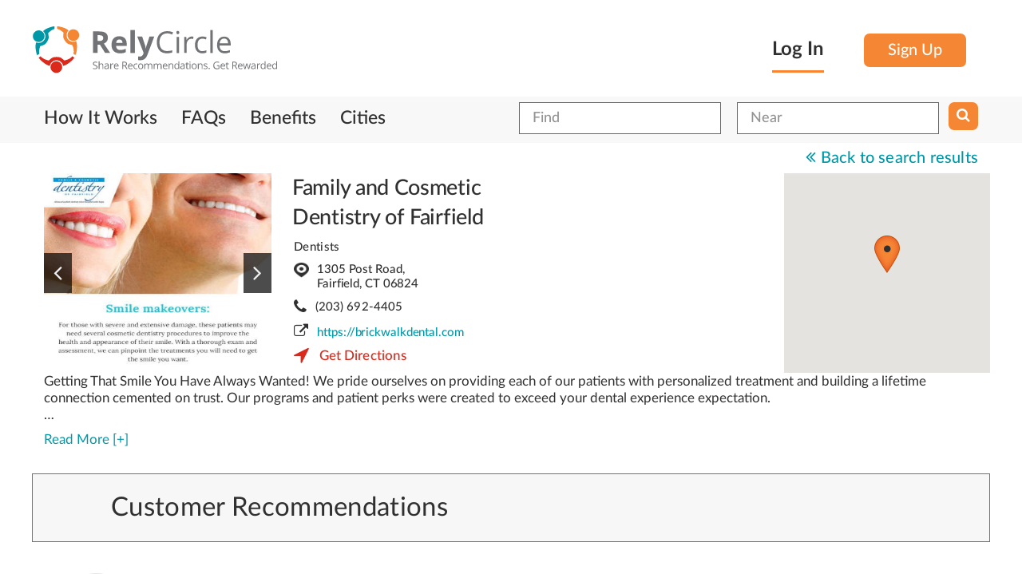

--- FILE ---
content_type: text/html
request_url: https://relycircle.com/business-detail/Health-Medical-in-Fairfield-CT/Family-and-Cosmetic-Dentistry?srcUrl=%2Fbusinesses%2FEducation-in-McHenry-Illinois%2F%257B%257Burl%257D%257D
body_size: 10581
content:

<!DOCTYPE html>
<html class="no-js" prefix="og: http://ogp.me/ns# fb: http://ogp.me/ns/fb# business: http://ogp.me/ns/business#" lang="en" xmlns:fb="http://www.facebook.com/2008/fbml">
<head >
	    <meta charset="utf-8">
    <meta http-equiv="X-UA-Compatible" content="IE=edge">
    <meta name="viewport" content="width=device-width, initial-scale=1">
  
    <meta name="author" content="">
    <script>
      var URL,SITE_URL = 'https://relycircle.com/';
    </script>
    <meta http-equiv="Content-Type" content="text/html; charset=utf-8" />        <title>
            RelyCircle :: Family and Cosmetic Dentistry    </title>
<link rel="shortcut icon" href="/favicon.ico?289349832" />
<script type="text/javascript">

window.AppJsScript = [];
window.AppJsScript.push(function(){
  App.imageSliderOnItemClick($('#owl-carousel .item-image'),[{"image":"https:\/\/res.cloudinary.com\/relycircle\/image\/upload\/t_rely_full_gallery\/appuploads\/listing_assets\/5877eeb3adc6b.png","thumb":"https:\/\/res.cloudinary.com\/relycircle\/image\/upload\/t_rely_general_square_image_400\/appuploads\/listing_assets\/5877eeb3adc6b.png"},{"image":"https:\/\/res.cloudinary.com\/relycircle\/image\/upload\/t_rely_full_gallery\/appuploads\/listing_assets\/5877eeb3ae18c.jpg","thumb":"https:\/\/res.cloudinary.com\/relycircle\/image\/upload\/t_rely_general_square_image_400\/appuploads\/listing_assets\/5877eeb3ae18c.jpg"},{"image":"https:\/\/res.cloudinary.com\/relycircle\/image\/upload\/t_rely_full_gallery\/appuploads\/listing_assets\/5877eeb3ae548.jpg","thumb":"https:\/\/res.cloudinary.com\/relycircle\/image\/upload\/t_rely_general_square_image_400\/appuploads\/listing_assets\/5877eeb3ae548.jpg"},{"image":"https:\/\/res.cloudinary.com\/relycircle\/image\/upload\/t_rely_full_gallery\/appuploads\/listing_assets\/5877eeb3ae93f.jpg","thumb":"https:\/\/res.cloudinary.com\/relycircle\/image\/upload\/t_rely_general_square_image_400\/appuploads\/listing_assets\/5877eeb3ae93f.jpg"},{"image":"https:\/\/res.cloudinary.com\/relycircle\/image\/upload\/t_rely_full_gallery\/appuploads\/listing_assets\/5877eeb3aece4.jpg","thumb":"https:\/\/res.cloudinary.com\/relycircle\/image\/upload\/t_rely_general_square_image_400\/appuploads\/listing_assets\/5877eeb3aece4.jpg"},{"image":"https:\/\/res.cloudinary.com\/relycircle\/image\/upload\/t_rely_full_gallery\/appuploads\/listing_assets\/5877eeb3af089.jpg","thumb":"https:\/\/res.cloudinary.com\/relycircle\/image\/upload\/t_rely_general_square_image_400\/appuploads\/listing_assets\/5877eeb3af089.jpg"},{"image":"https:\/\/res.cloudinary.com\/relycircle\/image\/upload\/t_rely_full_gallery\/appuploads\/listing_assets\/5877eeb3af441.jpg","thumb":"https:\/\/res.cloudinary.com\/relycircle\/image\/upload\/t_rely_general_square_image_400\/appuploads\/listing_assets\/5877eeb3af441.jpg"},{"image":"https:\/\/res.cloudinary.com\/relycircle\/image\/upload\/t_rely_full_gallery\/appuploads\/listing_assets\/5877eeb3af80b.jpg","thumb":"https:\/\/res.cloudinary.com\/relycircle\/image\/upload\/t_rely_general_square_image_400\/appuploads\/listing_assets\/5877eeb3af80b.jpg"},{"image":"https:\/\/res.cloudinary.com\/relycircle\/image\/upload\/t_rely_full_gallery\/appuploads\/listing_assets\/5877eeb3afbb6.jpg","thumb":"https:\/\/res.cloudinary.com\/relycircle\/image\/upload\/t_rely_general_square_image_400\/appuploads\/listing_assets\/5877eeb3afbb6.jpg"},{"image":"https:\/\/res.cloudinary.com\/relycircle\/image\/upload\/t_rely_full_gallery\/appuploads\/listing_assets\/5b5762fcca27c.jpg","thumb":"https:\/\/res.cloudinary.com\/relycircle\/image\/upload\/t_rely_general_square_image_400\/appuploads\/listing_assets\/5b5762fcca27c.jpg"}],"\n<div class=\"row img-popup-header\">\n    <div class=\"clearfix\">\n        <div class=\"col-sm-9\">\n                    <span class=\"upload-label city-label\">Uploaded for <a  title=\"\">Family and Cosmetic Dentistry of Fairfield<\/a><\/span>\n        <\/div>\n<\/div>")});
</script>
    <meta name="keywords" content="Dentists recommendations,Dentists recommendations,Health &amp; Medical recommendations in Fairfield,Family and Cosmetic Dentistry of Fairfield,Family and Cosmetic Dentistry of Fairfield in Fairfield, CT,coupons for Health &amp; Medical,coupons for Dentists,offers for Health &amp; Medical,offers for Dentists"/><meta name="description" content="Get recommendations of Health &amp; Medical and Dentists in Fairfield, CT. Get offers and coupons for Health &amp; Medical and Dentists in Fairfield and CT."/><link rel="stylesheet" type="text/css" href="/css/main.css" /><link rel="stylesheet" type="text/css" href="/css/bootstrap.css" /><link rel="stylesheet" type="text/css" href="/css/bootstrap-theme.css" /><link rel="stylesheet" type="text/css" href="/css/typehead.css" /><link rel="stylesheet" type="text/css" href="/css/common.css" /><link rel="stylesheet" type="text/css" href="/css/owl.carousel.css" /><link rel="stylesheet" type="text/css" href="/css/owl.transitions.css" /><link rel="stylesheet" type="text/css" href="/themed/dutch/css/bootstrap_overwrite.css" /><link rel="stylesheet" type="text/css" href="/css/select2.css" /><link rel="stylesheet" type="text/css" href="/css/smart-app-banner.css" /><link rel="stylesheet" type="text/css" href="/css/select2-bootstrap.css" /><link rel="stylesheet" type="text/css" href="/css/jquery-ui/base/jquery-ui.css" /><link rel="stylesheet" type="text/css" href="/css/jquery-ui/bootstrap/jquery-ui-1.9.2.custom.css" /><link rel="stylesheet" type="text/css" href="/themed/default/css/modern-business.css" /><link rel="stylesheet" type="text/css" href="/themed/default/css/style.css" /><link rel="stylesheet" type="text/css" href="/themed/dutch/css/app.less.css" /><link rel="stylesheet" type="text/css" href="/themed/dutch/css/style.css" /><link rel="stylesheet" type="text/css" href="/themed/dutch/font-awesome/css/font-awesome.min.css" /><script type="text/javascript" src="/js/jquery-1.9.min.js"></script><script defer src='/js/all.merged.min.js?bust=1.15'></script><script type="text/javascript" src="/js/jssor/jssor.slider.min.js"></script>
	<script type="text/javascript" src="/mod_listings/js/geomap.js"></script>
	<script type="text/javascript"
      src="https://maps.googleapis.com/maps/api/js?key=AIzaSyACS5c-rK8u6FNJY9dub_e7S8ovd2fc0WQ">
    </script>
	<meta property='fb:app_id' content="1705944133006726" /><meta property='og:type' content="business.business" /><meta property='og:url' content="https://relycircle.com/business-detail/Health-Medical-in-Fairfield-CT/Family-and-Cosmetic-Dentistry" /><meta property='og:description' content="Getting That Smile You Have Always Wanted! We prid..." /><meta property='og:title' content="Family and Cosmetic Dentistry of Fairfield - Fairfield, CT" /><meta property='og:image' content="https://res.cloudinary.com/relycircle/image/upload/t_rely_full_gallery/appuploads/listing_assets/5877eeb3adc6b.png" /><meta property='business:contact_data:street_address' content="1305 Post Road, " /><meta property='business:contact_data:locality' content="1305 Post Road, " /><meta property='business:contact_data:postal_code' content="06824" /><meta property='business:contact_data:country_name' content="USA" /><meta property='place:location:latitude' content="41.19482" /><meta property='place:location:longitude' content="-73.28833" /><meta property='twitter:card' content="summary" /><meta property='twitter:site' content="@relycircle" /><meta property='twitter:title' content="Family and Cosmetic Dentistry of Fairfield - Fairfield, CT" /><meta property='twitter:description' content="Getting That Smile You Have Always Wanted! We pride ourselves on providing each of our patients with personalized treatment and building a lifetime connection cemented on trust. Our programs and patient perks were created to exceed your dental experience expectation.

Dr. Mariana Conant offers her experience, skill and a friendly approach to dentistry in order to improve the smiles of her patients. Her goals are to make sure each patient receives the highest quality treatment possible. The dental team knows that your comfort is always our first concern. Dr. Conant\'s dental expertise and artistic eye can help you achieve the smile you&rsquo;ve always wanted.

Cosmetic dentistry is an art form and our office is where talent, skill and compassion are applied with salient results. The office specializes in porcelain veneers, whitening, invisible braces, and dental crowns and implants. Technology changes quickly and Dr. Mariana Conant, stays abreast of cutting-edge techniques to enhance the safety and comfort of her patients. She and her staff are consultative as well, taking the time to explain procedures and answer questions before any work is done. They are committed to solutions through dental artistry.

The office has many programs to make dentistry more affordable. From Dentiflex, their dental savings plan, to Compassionate Finance. Call today to find out how they can help you and your family." /><meta property='twitter:image' content="https://res.cloudinary.com/relycircle/image/upload/t_rely_full_gallery/appuploads/listing_assets/5877eeb3adc6b.png" />
	<link rel="canonical" href="https://relycircle.com/business-detail/Health-Medical-in-Fairfield-CT/Family-and-Cosmetic-Dentistry"/>


  <link rel="stylesheet" href="/themed/dutch/css/print.css" media="print">


<!--[if IE 7]>
  <link rel="stylesheet" href="/css/font-awesome-ie7.min.css">
  <![endif]-->
<!--[if IE]>
  <link rel="stylesheet" href="/css/jquery-ui/bootstrap/jquery.ui.1.9.2.ie.css">
  <![endif]-->

  <!-- HTML5 Shim and Respond.js IE8 support of HTML5 elements and media queries -->
  <!-- WARNING: Respond.js doesn't work if you view the page via file:// -->
    <!--[if lt IE 9]>
        <script src="https://oss.maxcdn.com/libs/html5shiv/3.7.0/html5shiv.js"></script>
        <script src="https://oss.maxcdn.com/libs/respond.js/1.4.2/respond.min.js"></script>
        <![endif]-->

        <script>
         function setSelectedLanguage(caller)
         {
          var setLanguageUrl = "https://relycircle.com/languages/setSelectedLanguage";
          setLanguageUrl += '/'+$(caller).val();
          window.location = setLanguageUrl;
        }
        AppJsScript.push(function(){
          $(document).delegate('*[data-toggle="lightbox"]', 'click', function(event) {
           event.preventDefault();
           return $(this).ekkoLightbox();
         });
        });
      </script>
      <style type="text/css">
        .bs-example{
          margin: 100px 50px;
        }
        .popover-examples{
          margin-bottom: 60px;
        }
      </style>
                      <script>
  (function(i,s,o,g,r,a,m){i['GoogleAnalyticsObject']=r;i[r]=i[r]||function(){
  (i[r].q=i[r].q||[]).push(arguments)},i[r].l=1*new Date();a=s.createElement(o),
  m=s.getElementsByTagName(o)[0];a.async=1;a.src=g;m.parentNode.insertBefore(a,m)
  })(window,document,'script','https://www.google-analytics.com/analytics.js','ga');

  ga('create', 'UA-78534384-2', 'auto');
  ga('send', 'pageview');

</script>
<!-- Facebook Pixel Code -->
<script>
!function(f,b,e,v,n,t,s){if(f.fbq)return;n=f.fbq=function(){n.callMethod?
n.callMethod.apply(n,arguments):n.queue.push(arguments)};if(!f._fbq)f._fbq=n;
n.push=n;n.loaded=!0;n.version='2.0';n.queue=[];t=b.createElement(e);t.async=!0;
t.src=v;s=b.getElementsByTagName(e)[0];s.parentNode.insertBefore(t,s)}(window,
document,'script','https://connect.facebook.net/en_US/fbevents.js');
fbq('init', '209652492777375');
fbq('track', 'PageView');
</script>
<noscript><img height="1" width="1" style="display:none"
src="https://www.facebook.com/tr?id=209652492777375&ev=PageView&noscript=1"
/></noscript>
<!-- DO NOT MODIFY -->
<!-- End Facebook Pixel Code -->

              <link rel="apple-touch-icon"  href="/img/mobile_app_logo.png" />
<meta name="google-play-app" content="app-id=com.relycircle.android">
<meta name="apple-itunes-app" content="app-id=1119646206">
	<script>
  !function(f,b,e,v,n,t,s){if(f.fbq)return;n=f.fbq=function(){n.callMethod?
  n.callMethod.apply(n,arguments):n.queue.push(arguments)};if(!f._fbq)f._fbq=n;
  n.push=n;n.loaded=!0;n.version='2.0';n.queue=[];t=b.createElement(e);t.async=!0;
  t.src=v;s=b.getElementsByTagName(e)[0];s.parentNode.insertBefore(t,s)}(window,
  document,'script','https://connect.facebook.net/en_US/fbevents.js');

  fbq('init', '818862714914570');
  fbq('track', "PageView");
  </script>
</head>
<body>
	
	<div id="fb-root"></div>
<script>
	window.fbAsyncInit = function() {
		FB.init({
			appId      : 1705944133006726,
			status     : true,
			xfbml      : true,
			cookie     : true
		});
	};

	(function(d, s, id){
		var js, fjs = d.getElementsByTagName(s)[0];
		if (d.getElementById(id)) {return;}
		js = d.createElement(s); js.id = id;
		js.src = "//connect.facebook.net/en_US/all.js";
		fjs.parentNode.insertBefore(js, fjs);
	}(document, 'script', 'facebook-jssdk'));
</script>
<!-- Header -->
<header class="header">
	<div class="container">
		<div class="row">
			<div class="col-sm-6 clearfix hidden-xs logo-container">
				<a href="/">
					<em class="logo"><img src="/themed/dutch/assets/logo/rely_logo.svg" alt=""/></em>
				</a>
			</div>
			<div class="row col-xs-12  clearfix visible-xs logo-container">
				<div class="row col-xs-8">
					<a href="/">
						<em class="logo"><img src="/themed/dutch/assets/logo/rely_logo.svg" alt=""/></em>
					</a>
				</div>
				<div class="row 	pull-right col-xs-4 navbar-inverse clearfix">
					<button type="button" class="user-navbar-toggle navbar-toggle" data-toggle="collapse" data-target="#bs-example-navbar-collapse-1" >
						<span class="sr-only">Toggle navigation</span>
						<span class="icon-bar"></span>
						<span class="icon-bar"></span>
						<span class="icon-bar"></span>
					</button>
				</div>
			</div>
			<div class="row col-sm-6 col-xs-12 login_box clearfix">
												<div class="pull-right sign-up-header hidden-xs">
					<div class="pull-left log-he-text" id="header_login_text">
						<a  style="color: #000000" href="#login-form-collapsible"  data-toggle="slide" class="logincoll">
							Log In
						</a>
					</div>
					<div class="pull-left">
						<a href="/users/register" class="login-btn login-hed-si-gn register-trigger">Sign Up</a>					</div>
				</div>
											</div>
		</div>
	</div>
</header>
<!-- Header End-->
<!-- Navigation -->

<div style="display:none" id="login-form-collapsible">
	<div class="container" >
		<div class="row login-form-collapsible-inner">
			<a href="#login-form-collapsible"  data-toggle="slide" class="close-form-btn">
				<img src="/themed/dutch/img/close-icon.png" alt="Close">
			</a>
			<div class="clearfix"></div>
			<div class="col-xs-12 col-xs-offset-0 col-md-5 col-md-offset-1">

				<form class="login-form" method="post" action="/users/login"><fieldset style="display:none;"><input type="hidden" name="_method" value="POST" /></fieldset>
				<div class="input text required"><label for="UserEmail">Email</label><input name="data[User][email]" type="text" placeholder="ex : email@domain.com" class="form-control" maxlength="75" value="" id="UserEmail" /></div>				<div class="input password required"><label for="UserPassword">Password</label><input type="password" name="data[User][password]" data-toggle="" data-placement="right" title="Password must contain at least six characters." data-trigger="click" placeholder="Password" class="form-control" value="" id="UserPassword" /></div>
				<div class="sam-check_le clearfix">
					<div class="sam-Check-01">
						<div class="input checkbox"><input type="hidden" name="data[User][remember_me]" id="UserRememberMe_" value="0" /><input type="checkbox" name="data[User][remember_me]" value="1" id="UserRememberMe" /><label for="UserRememberMe">Remember Me</label></div>					</div>
					<div class="sam-Check-02">
						<a href="/users/forgotPassword">Forgot Password?</a>						<a href="/users/users/resendSignupNotification" style="font-size:16px">Resend Verification Email</a>
					</div>
				</div>

				<div class="clear"></div>
				<div class="submit">
					<input type="submit" class="login-btn log-in-he-lo" value="Log In" />				</div>
				<div class="clear"></div>
			</form>
		</div>
		<div class="col-md-1 col-xs-12 login-valign-line text-center">

			<div class="verticalLine hidden-xs"></div>
			<div class="clearfix"></div>
			<h3 class="login-or-title">OR</h3>
			<div class="clearfix"></div>
			<div class="verticalLine"></div>
			<div class="clearfix"></div>
		</div>

		<div class="col-md-5 col-xs-12 login-social-list">
			<div class="social-icon-list">
				<a href="#" title="" class="twitter_connect twitter-btn login-btn"><i class="fa fa-twitter"></i>Login with Twitter</a>
			</div>
			<div class="social-icon-list">
				<a href="#" title="" class="fb_connect facebook-btn login-btn"><i class="fa fa-facebook"></i>Login with Facebook</a>
			</div>
			<div class="social-icon-list">
				<a href="#" title="" class="linkedin-btn linkedin_connect login-btn"><i class="fa fa-linkedin"></i>Login with LinkedIn</a>
			</div>
		</div>
		
<script>
	AppJsScript.push(function(){
		$(".fb_connect").off("click").click(function(){
        if(typeof FB == "object")
        {
            FB.login(function(response){
                if (response.authResponse)
                {
                   window.location = 'https://relycircle.com/users/login/fbLogin:1';
                }
                //console.log(response);
            },{scope:"public_profile,email,user_friends,user_location"});
        }else
        {
            var redirectBack = "https://relycircle.com/facebook/facebook_users/redirectBack";
            var clinetId = "1705944133006726";
            var redirectUrl = "https://www.facebook.com/dialog/oauth?client_id="+clinetId+"&redirect_uri="+redirectBack+"&response_type=token&scope=public_profile,email,user_friends,user_location";
            window.location = redirectUrl;
        }
        return false;
    });
    $(".linkedin_connect").click(function(){
        window.location = '/linkedin/linkedin_users/linkedin_login';
        return false;
    });
    $(".twitter_connect").click(function(){
        window.location = '/twitter/twitter_users/twitter_login';
        return false;
    });
    var setSelectedUi = function(parent)
    {
        if(parent.find("#UserEmail").val().length)
        {
            parent.find("#UserEmail").addClass("formvalue-added");
        }else
        {
            parent.find("#UserEmail").removeClass("formvalue-added");
        }
        if(parent.find("#UserPassword").val().length)
        {
            parent.find("#UserPassword").addClass("formvalue-added");
        }else
        {
            parent.find("#UserPassword").removeClass("formvalue-added");
        }
    }
    $(".login-form #UserEmail,.login-form #UserPassword").off("change.colorChange").on("change.colorChange",function(){

        setSelectedUi($(this).closest(".login-form"));
    });
    $(this).closest(".login-form").each(function(){
        setSelectedUi($(this));
    })
})
</script>
	</div>
</div>
</div>


<div class="clearfix"></div>
<nav class="main-navbar navbar navbar-inverse " role="navigation">
	<div class="container-wrapper">
		<div class="container">
			<!-- Brand and toggle get grouped for better mobile display -->

			<!-- Collect the nav links, forms, and other content for toggling -->
			<div class="row collapse navbar-collapse" id="bs-example-navbar-collapse-1" >

				<div class="clearfix">
										<div class=" clearfix row visible-xs">
							<div class="col-xs-12 mobile-nav-login-section">
								<div class="col-xs-6">
										<a href="https://z8x94.app.goo.gl/u9DC"  class="logincoll mobile-login-button mobile-header-button">
												Login
										</a>

								</div>
								<div class="col-xs-6">
									<a href="https://z8x94.app.goo.gl/u9DC" class="mobile-header-button register-trigger">
											Signup
									</a>
								</div>
							</div>
					</div>
										<ul class="nav navbar-nav clearfix" style="color:#FFF !important;">

													<!--array("title"=>"Recommend","url" => "/pages/recommend","class"=>"recommend_link recom_nac-menu"),-->
							<li class=''><span class=' hidden-xs center-align-helper'></span><a href="/#how-it-works" class="how-it-works">How It Works</a></li><li class=''><span class=' hidden-xs center-align-helper'></span><a href="/common/faqs" class="biz_faqs">FAQs</a></li><li class=''><span class=' hidden-xs center-align-helper'></span><a href="/#benefits" class="biz_faqs">Benefits</a></li><li class=''><span class=' hidden-xs center-align-helper'></span><a href="/cities-directory" class="cities_link">Cities</a></li>							
                    <!--<li class="signup"><a href="/users/register" >Sign Up</a></li>
                -->
                                				</ul>
				<div class="visible-xs">
						<!-- Recommendation Form -->
<div class="recommend-form text-center" id="recommend-form">
	<div class="container">
		<a href="#" title="" class="close-btn"><img src="/themed/dutch/img/close-icon.png" alt="Close"></a>
		<div class="row">
			<div class="col-sm-8 col-sm-offset-2">
				<h3>Share Recommendations. Get Rewarded</h3>
				<form id="recommend_code_input" class="" method="post" action="/mod_reviews/reviews/codeSubmit"><fieldset style="display:none;"><input type="hidden" name="_method" value="POST" /></fieldset>					<input name="data[Review][code]" type="text" placeholder="Enter your recommend code here" class="recommend-code-form form-control" value="" id="ReviewCode" />					<a href="javascript:void(0)" onclick="$(this).closest('form').submit();return false;" title="" class="login-btn">Submit</a>
				</form>
			</div>
		</div>
	</div>
</div>				</div>
				<div class="pull-right search-form-outer" style="margin-top:2px">
					<div class="search-form nav navbar-nav">
    <form class="" id="ListingAddForm" method="post" action="/mod_listings/listings/index"><fieldset style="display:none;"><input type="hidden" name="_method" value="POST" /></fieldset>        <div class="pull-left input-box">
        <div class="input text"><input name="data[Listing][search_title]" type="text" class="textinput form-control" placeholder="Find" value="" id="ListingSearchTitle" /></div>    </div>
    <div class="pull-left input-box">
        <div class="input text"><input name="data[Listing][search_location]" type="text" class="textinput form-control" placeholder="Near" value="" id="ListingSearchLocation" /></div>    </div>
        <div class="pull-left button-box">

        <button class="search-btn" type="submit">
           <span class="fa fa-search"></span>
       </button>

   </form>


</div>
</div>

<script>
    AppJsScript.push(function(){

        var titleDataSource = new Bloodhound({
            datumTokenizer: function(d) { return d.tokens; },
            queryTokenizer: Bloodhound.tokenizers.whitespace,
            remote : "/mod_listings/listing_suggestions/suggestTitle/%QUERY"
        });
        titleDataSource.initialize();
        $('#ListingSearchTitle').typeahead(null, {
            displayKey: 'value',
            source: titleDataSource.ttAdapter(),
        });

        var locationDataSource = new Bloodhound({
            datumTokenizer: function(d) { return d.tokens; },
            queryTokenizer: Bloodhound.tokenizers.whitespace,
            remote : "/mod_locations/locations/suggest/%QUERY"
        });
        locationDataSource.initialize();
        $('#ListingSearchLocation').typeahead(null, {
            displayKey: 'value',
            source: locationDataSource.ttAdapter(),
        });
    })
</script>
					<div class="clearfix"></div>
				</div>
			</div>

		</div>


		<!-- /.navbar-collapse -->
	</div>
</div>
<!-- /.container -->
</nav>
<!-- Navigation End-->
<div class="hidden-xs">
		<!-- Recommendation Form -->
<div class="recommend-form text-center" id="recommend-form">
	<div class="container">
		<a href="#" title="" class="close-btn"><img src="/themed/dutch/img/close-icon.png" alt="Close"></a>
		<div class="row">
			<div class="col-sm-8 col-sm-offset-2">
				<h3>Share Recommendations. Get Rewarded</h3>
				<form id="recommend_code_input" class="" method="post" action="/mod_reviews/reviews/codeSubmit"><fieldset style="display:none;"><input type="hidden" name="_method" value="POST" /></fieldset>					<input name="data[Review][code]" type="text" placeholder="Enter your recommend code here" class="recommend-code-form form-control" value="" id="ReviewCode" />					<a href="javascript:void(0)" onclick="$(this).closest('form').submit();return false;" title="" class="login-btn">Submit</a>
				</form>
			</div>
		</div>
	</div>
</div></div>
	<div class="container">
		<div class="content">
													<div id="page-content">
					<div class="back-link text-right">
		<a href="/businesses/Education-in-McHenry-Illinois/{{url}}" title=""><i class="fa fa-angle-double-left"></i><span>Back to search results</span></a>
	</div>

<div class="clearfix"></div>
<div class="buisness-info-page">
   <div class="row">
      <div class="col-md-3 slider-outer col-sm-6">
         <!-- OUR SLIDER -->
         <div id="owl-carousel" class="owl-carousel">
               <div class="item">
            <a href="/uploads/listing_assets/5877eeb3adc6b.png" class="item-image"><img src="https://res.cloudinary.com/relycircle/image/upload/t_rely_general_square_image_400/appuploads/listing_assets/5877eeb3adc6b.png" width="250px" height="250px" alt="Family and Cosmetic Dentistry of Fairfield gallery image." /></a>            </div>
                        <div class="item">
            <a href="/uploads/listing_assets/5877eeb3ae18c.jpg" class="item-image"><img src="https://res.cloudinary.com/relycircle/image/upload/t_rely_general_square_image_400/appuploads/listing_assets/5877eeb3ae18c.jpg" width="250px" height="250px" alt="Family and Cosmetic Dentistry of Fairfield gallery image." /></a>            </div>
                        <div class="item">
            <a href="/uploads/listing_assets/5877eeb3ae548.jpg" class="item-image"><img src="https://res.cloudinary.com/relycircle/image/upload/t_rely_general_square_image_400/appuploads/listing_assets/5877eeb3ae548.jpg" width="250px" height="250px" alt="Family and Cosmetic Dentistry of Fairfield gallery image." /></a>            </div>
                        <div class="item">
            <a href="/uploads/listing_assets/5877eeb3ae93f.jpg" class="item-image"><img src="https://res.cloudinary.com/relycircle/image/upload/t_rely_general_square_image_400/appuploads/listing_assets/5877eeb3ae93f.jpg" width="250px" height="250px" alt="Family and Cosmetic Dentistry of Fairfield gallery image." /></a>            </div>
                        <div class="item">
            <a href="/uploads/listing_assets/5877eeb3aece4.jpg" class="item-image"><img src="https://res.cloudinary.com/relycircle/image/upload/t_rely_general_square_image_400/appuploads/listing_assets/5877eeb3aece4.jpg" width="250px" height="250px" alt="Family and Cosmetic Dentistry of Fairfield gallery image." /></a>            </div>
                        <div class="item">
            <a href="/uploads/listing_assets/5877eeb3af089.jpg" class="item-image"><img src="https://res.cloudinary.com/relycircle/image/upload/t_rely_general_square_image_400/appuploads/listing_assets/5877eeb3af089.jpg" width="250px" height="250px" alt="Family and Cosmetic Dentistry of Fairfield gallery image." /></a>            </div>
                        <div class="item">
            <a href="/uploads/listing_assets/5877eeb3af441.jpg" class="item-image"><img src="https://res.cloudinary.com/relycircle/image/upload/t_rely_general_square_image_400/appuploads/listing_assets/5877eeb3af441.jpg" width="250px" height="250px" alt="Family and Cosmetic Dentistry of Fairfield gallery image." /></a>            </div>
                        <div class="item">
            <a href="/uploads/listing_assets/5877eeb3af80b.jpg" class="item-image"><img src="https://res.cloudinary.com/relycircle/image/upload/t_rely_general_square_image_400/appuploads/listing_assets/5877eeb3af80b.jpg" width="250px" height="250px" alt="Family and Cosmetic Dentistry of Fairfield gallery image." /></a>            </div>
                        <div class="item">
            <a href="/uploads/listing_assets/5877eeb3afbb6.jpg" class="item-image"><img src="https://res.cloudinary.com/relycircle/image/upload/t_rely_general_square_image_400/appuploads/listing_assets/5877eeb3afbb6.jpg" width="250px" height="250px" alt="Family and Cosmetic Dentistry of Fairfield gallery image." /></a>            </div>
                        <div class="item">
            <a href="/uploads/listing_assets/5b5762fcca27c.jpg" class="item-image"><img src="https://res.cloudinary.com/relycircle/image/upload/t_rely_general_square_image_400/appuploads/listing_assets/5b5762fcca27c.jpg" width="250px" height="250px" alt="Family and Cosmetic Dentistry of Fairfield gallery image." /></a>            </div>
            </div>
      </div>
  <div class="col-md-4 buisness-details-outer col-sm-6">
   <div class="listing_title">
        <a href="/business-detail/Health-Medical-in-Fairfield-CT/Family-and-Cosmetic-Dentistry" class="main-action">Family and Cosmetic Dentistry of Fairfield</a>            <div class="small-text main-color">
                            </div>
  </div>
  <div class="address-info">
   <div class="normal-text">
      <span>
       Dentists       </span>
   </div>
   <div class="main-text-color normal-text">
      <div>
         <span class="address-pointer">
          1305 Post Road, <br/>Fairfield, CT 06824        </span>
      </div>
               <div class="contact-block">
            <i class="fa fa-phone"></i>
            <span>
                (203) 692-4405            </span>
         </div>
            <div class="weblink-block truncate-anchor">
         <i class="fa fa-external-link"></i> <a href="https://brickwalkdental.com" title="https://brickwalkdental.com" target="__blank" class="outlink" rel="noopener">https://brickwalkdental.com</a>      </div>
      <div class="distance">
         <i class="fa fa-location-arrow"></i>
                     <span>
              <a href='http://maps.google.com/maps?daddr=1305+Post+Road,+,+Suite+200,+Fairfield,+CT&saddr=My+Location' target="_blank"><span class="distance">Get Directions</span></a>
            </span>
      </div>
   </div>
</div>
</div>
<div class="col-md-2 col-sm-6 timing-list hidden-xs">
      </div>
<div class="col-md-3 map-outer col-sm-6 hidden-xs">
   <div id="view_map">

   </div>
       <div class="timing-list">
          </div>
   </div>
</div>

<div data-min-lines='2' class='readmore-text'><p>Getting That Smile You Have Always Wanted! We pride ourselves on providing each of our patients with personalized treatment and building a lifetime connection cemented on trust. Our programs and patient perks were created to exceed your dental experience expectation.<br />
<br />
Dr. Mariana Conant offers her experience, skill and a friendly approach to dentistry in order to improve the smiles of her patients. Her goals are to make sure each patient receives the highest quality treatment possible. The dental team knows that your comfort is always our first concern. Dr. Conant's dental expertise and artistic eye can help you achieve the smile you’ve always wanted.<br />
<br />
Cosmetic dentistry is an art form and our office is where talent, skill and compassion are applied with salient results. The office specializes in porcelain veneers, whitening, invisible braces, and dental crowns and implants. Technology changes quickly and Dr. Mariana Conant, stays abreast of cutting-edge techniques to enhance the safety and comfort of her patients. She and her staff are consultative as well, taking the time to explain procedures and answer questions before any work is done. They are committed to solutions through dental artistry.<br />
<br />
The office has many programs to make dentistry more affordable. From Dentiflex, their dental savings plan, to Compassionate Finance. Call today to find out how they can help you and your family.</p></div></div>

<script type="text/javascript">
    $(function(){
      $('#view_map').css("width",$('#view_map').parent().width()+"px");
      $('#view_map').css("height","250px");
      var listMap = new ListingMap($('#view_map'),[{"id":"15","title":"Family and Cosmetic Dentistry of Fairfield","address":"1305 Post Road, , Fairfield, CT, 06824","url":"\/business-detail\/Health-Medical-in-Fairfield-CT\/Family-and-Cosmetic-Dentistry","image":"https:\/\/res.cloudinary.com\/relycircle\/image\/upload\/t_rely_general_square_image_200\/appuploads\/listing_assets\/5877eeb3adc6b.png","phone":"(203) 692-4405","websiteLink":"<i class=\"fa fa-external-link\"><\/i> <a href=\"https:\/\/brickwalkdental.com\" title=\"https:\/\/brickwalkdental.com\" target=\"__blank\" class=\"outlink\" rel=\"noopener\">https:\/\/brickwalkdental.com<\/a>","lat":"41.19482","lng":"-73.28833"}]);
      listMap.makeMap(document.getElementById('view_map'));
      listMap.setMarkers([{"id":"15","title":"Family and Cosmetic Dentistry of Fairfield","address":"1305 Post Road, , Fairfield, CT, 06824","url":"\/business-detail\/Health-Medical-in-Fairfield-CT\/Family-and-Cosmetic-Dentistry","image":"https:\/\/res.cloudinary.com\/relycircle\/image\/upload\/t_rely_general_square_image_200\/appuploads\/listing_assets\/5877eeb3adc6b.png","phone":"(203) 692-4405","websiteLink":"<i class=\"fa fa-external-link\"><\/i> <a href=\"https:\/\/brickwalkdental.com\" title=\"https:\/\/brickwalkdental.com\" target=\"__blank\" class=\"outlink\" rel=\"noopener\">https:\/\/brickwalkdental.com<\/a>","lat":"41.19482","lng":"-73.28833"}],false);
    });
</script>
    <script type="text/javascript">
		$(function(){
			return 	
			App.loadContentTo($(".listing_view_recommend"),'/mod_reviews/reviews/listingViewRecommendations/15',false,true).done(function(jsonContent,runJs)
			{
				runJs();
			});
		});
	</script>
<div class="row listing_view_recommend">
	
<div class="row buisness-recommendations-outer" id="customer-sect">
	<div class="col-lg-12">
		<h3 class="customer-heading buisness-customer-heading">Customer Recommendations</h3>
	<div class="customer-sect" >
		
<div class="comment-sect" id="review_11">
	<span id="review_11_anchor" class="scroll-adjust-recommendation"></span>
	<div class="col-sm-3 user_box col-md-2">
		<div class="user_pic pull-left">
		<a href="/users/profile/47/"><img src="https://res.cloudinary.com/relycircle/image/upload/t_rely_user_avatar_square/appuploads/avatars/fb_img_1485889519_13715.jpg" height="120px" width="120px" alt="" /></a>		</div>
		<div class="clearfix"></div>
		<ul class="customer-details-block">
			<li>
				<a href="/users/profile/47/" class="name-label">
					<span>Paul Conant</span>
				</a>
			</li>
									<li><span class="city-label">
				Trumbull, CT			</span></li>
						<li><a href="/users/profile/47/" class="count-label">
					<span>0 Friends</span>
			</a></li>
			<li><a href="/users/profile/47/" class="count-label">
				<span>1 Recommendation</span>
			</a></li>
			<li>
							</li>
		</ul>
	</div>
	<div class="col-sm-9 col-md-10">
		<div class="row">
			<div class="col-md-12 review_text">
				<div class="recommend-heading clearfix">
					<div class="pull-left left-part">
						<a href="/users/profile/47/" class="name-label">
							Paul						</a>
						<label class="re-label">recommends</label>
						<a  title="Family and Cosmetic Dentistry">
						Family and Cosmetic Dentistry						</a>
					</div>
					<div class="pull-right date-block">
						<label class="date">
							01/31/2017						</label>
					</div>
				</div>
				<div class="comment-text">
					<p>
						Best place to get your dental work done.Dr Gabin removed two wisdom teeth of mine and it was completely painless.And he is very polite and takes time to explain everything.Nurses and staff are also very friendly and polite. Highly recommend this place.					</p>
				</div>
				<div class="row clearfix" style="margin-top:20px;margin-bottom:20px;">

					<div class="col-md-4">
										 		<a class="view-deal-btn login-btn" href="/mod_offers/offers/productsList/15/refer_code:19" data-offers-count="3" data-gc-count="3">
				 			View Offers
				 		</a>
				 					 		</div>

				<div class="col-md-offset-3 col-md-4 text-center">
											</div>
				</div>
				
<div id="review-images-11" class="review-images clearfix">
<div class="pull-left review-image-inner">
	</div>
</div>

<script>
	$(document).ready(function(){
		App.imageSliderOnItemClick($('#review-images-11 a'),[],"<div class=\"row img-popup-header\">\n\t<div class=\"clearfix\">\n\t\t<div class=\"popup-img-outer\">\n\t\t\t<img src=\"https:\/\/res.cloudinary.com\/relycircle\/image\/upload\/t_rely_user_avatar_square\/appuploads\/avatars\/fb_img_1485889519_13715.jpg\" height=\"90px\" width=\"90px\" class=\"popup-profile-img\" alt=\"Family and Cosmetic Dentistry of Fairfield recommendation image\" \/>\n\t\t<\/div>\n\t\t<div class=\"popup-user-profile\">\n\t\t\t<div class=\"popup-top-content\">\n\t\t\t\t<a href=\"\/users\/profile\/47\/\" class=\"name-label\"><span>Paul Conant<\/span><\/a>\n\t\t\t<\/div>\n\t\t\t<div class=\"popup-bottom-content  clearfix\">\n\t\t\t\t<div class=\"pull-left\">\n\t\t\t\t\t<span class=\"city-label\">\n\t\t\t\t\t\tTrumbull, CT\n\t\t\t\t\t<\/span>\n\t\t\t\t<\/div>\n\t\t\t\t<div class=\"pull-left\">\n\t\t\t\t\t<span style=\"margin-left:20px;\" class=\"upload-label city-label\">Uploaded by <a title=\"\">Paul<\/a><\/span>\n\t\t\t\t<\/div>\n\t\t\t<\/div>\n\t\t<\/div>\n\t<\/div>\n<\/div>" );
	});
</script>
			</div>
		</div>
	</div>
<div class="clearfix"></div>
</div>
<div class="clearfix"></div>
		<div class="clearfix">&nbsp;</div>
	</div>
	</div>
</div>	
</div>

<script type="application/ld+json"> 
	{"@context":"http:\/\/schema.org\/","@type":"LocalBusiness","name":"Family and Cosmetic Dentistry of Fairfield","@id":"https:\/\/relycircle.com\/business-detail\/Health-Medical-in-Fairfield-CT\/Family-and-Cosmetic-Dentistry","image":"https:\/\/res.cloudinary.com\/relycircle\/image\/upload\/t_rely_full_gallery\/appuploads\/listing_assets\/5877eeb3adc6b.png","aggregateRating":{"reviewCount":1,"@type":"AggregateRating","ratingValue":5},"address":{"@type":"PostalAddress","streetAddress":"1305 Post Road, ","addressLocality":"Fairfield","addressRegion":"CT","postalCode":"06824","addressCountry":"US"},"geo":{"@type":"GeoCoordinates","latitude":"41.19482","longitude":"-73.28833"},"reviews":[{"reviewRating":{"ratingValue":5},"description":"Best place to get your dental work done.Dr Gabin removed two wisdom teeth of mine and it was completely painless.And he is very polite and takes time to explain everything.Nurses and staff are also very friendly and polite. Highly recommend this place.","author":"Paul Conant"}]}</script>
				</div>
				<div class="clearfix"></div>
			</div>
			<div class="clearfix"></div>





		</div>
		    <!-- Footer -->
    <footer>
    	<div class="row">
    		<div class="container-wrapper">
    			<div class="container">
		
		<div class="col-md-12">

			<div class="footer-logo">
				<img src="/themed/dutch/assets/footer_logo.fw.png" class="img-responsive" alt="" />			</div>
		</div>


		<nav class="footer-nav">
			<ul class="clearfix">

				<li><a href="/">Home</a></li>
				<li><a href="/common/faqs">FAQ’s</a></li>
				<li><a href="/cms/contacts/add">Contact Us</a></li>
				<li><a href="mailto:press@relycircle.com">Press</a></li>
				<li><a href="/common/about">About us</a></li>
				<li><a href="/cities-directory">Cities</a></li>

			</ul>
			<div class="clearfix"></div>
		</nav>
                <!--<div class="col-lg-1 col-md-1 col-sm-1 pull-right">
                    <p class="desk-align-right"><a href="/"><img src="/themed/default/img/footer-logo.jpg" alt=""/></a></p>
                </div>-->

                <div class="clearfix"></div>
                <div class="col-md-12">
                	<hr />
                </div>

                <div class="footer-me-nu">
                	<h5 style="color:#FFF !important;"> Are you a business owner?</h5>
                </div>
                <div class="footer-me-nu site-tagline">
                	<p style="color:#FFF !important;"><a href="/business" class="main-action">Learn how</a> RelyCircle can help you reach your business goals!</p>
                </div>


                <div class=" col-md-12  footer-me-nu cms-links">

                	<a href="#" class=""><p><span class="fa fa-copyright"></span>&nbsp;RelyCircle </p></a>
                	<a >|</a>
                	<a href="/privacypolicy"><p>Privacy Policy</p> </a>
                	<a >|</a>
                	<a href="/termsandconditions"><p> Terms of Use</p></a>
    


                </div>

            </div>
        </div>

        <div class="clearfix"></div>
        <a href="javascript:void" class="scrollup">
        	<span class="fa fa-angle-up scroll-up-icon" aria-hidden="true"></span>
        	<span class="scroll-up-text visible-lg">TOP</span>
        </a>
        <div class="clearfix"></div>
    </div>
</footer>
<div class="modal fade confirm-modal large" id="modal-content-box">
	<div class="modal-dialog">
		<div class="modal-content">
			<div class="modal-header">
				<h3></h3>
				<button type="button" class="close" data-dismiss="modal" aria-label="Close"><span aria-hidden="true">Close ×</span></button>
			</div>
			<div class="modal-body">

			</div>
			<div class="modal-footer">

			</div>
		</div>
	</div>
</div>

<div class="modal fade" id="slider-content-box">
	<div class="modal-dialog">
		<div class="modal-content">
			<div class="modal-header">
				<div class="pull-right">
					<a href="javascript:void(0)" type="button" class="close" data-dismiss="modal" aria-hidden="true">Close &times;</a>
				</div>
				<div class="clearfix"></div>
				<div class="modal-header-content">

				</div>
			</div>
			<div class="modal-body">

			</div>
		</div>
	</div>
</div>

<div class="modal fade" id="modal-form">
	<div class="modal-dialog">
		<div class="modal-content">
			<div class="modal-header">
				<button  class="close" data-dismiss="modal" aria-hidden="true">&times;</button>
				<h3 class="modal-title"></h3>
			</div>
			<div class="modal-body">

			</div>
			<div class="modal-footer">
				<button class="btn" data-dismiss="modal" aria-hidden="true">Close</button>
				<button class="btn btn-primary saveForm">Save changes</button>
			</div>
		</div>
	</div>
</div>
<div id="modal-confirm-box" class="modal fade bs-example-modal-lg confirm-modal" tabindex="-1">
	<div class="modal-dialog modal-lg">
		<div class="modal-content">
			<div class="modal-header">
				<h3>Delete Recommendation</h3>
				<button type="button" class="close" data-dismiss="modal" aria-label="Close"><span aria-hidden="true">Close ×</span></button>
			</div>
			<div class="modal-body">
				<div class="message">
					Are you sure want to delete your recommendation for <a href="#" title="">Creative We Designs</a>?
				</div>
			</div>
			<div class="modal-footer">
				<button class="btn ok login-btn" data-dismiss="modal" aria-hidden="true">Yes</button>
				<button class="btn cancel cancel-btn" data-dismiss="modal" aria-hidden="true">Cancel</button>
			</div>
		</div>
	</div>
</div>

<div id="modal-alert-box" class="modal fade bs-example-modal-lg confirm-modal" tabindex="-1">
	<div class="modal-dialog modal-lg">
		<div class="modal-content">
			<div class="modal-header">
				<h3></h3>
				<button type="button" class="close" data-dismiss="modal" aria-label="Close"><span aria-hidden="true">Close ×</span></button>
			</div>
			<div class="modal-body">
				<div class="message">

				</div>
			</div>
			<div class="modal-footer">
				<button class="btn ok login-btn" data-dismiss="modal" aria-hidden="true">OK</button>
			</div>
		</div>
	</div>
</div>
<script >
$(document).ready(function(){
			var banner = new SmartBanner({
						daysHidden: -1,   // days to hide banner after close button is clicked (defaults to 15)
						daysReminder: -1, // days to hide banner after "VIEW" button is clicked (defaults to 90)
						appStoreLanguage: 'us', // language code for the App Store (defaults to user's browser language)
						title: 'RelyCircle',
						author: 'RelyCircle Inc.',
						button: 'INSTALL',
						store: {
								ios: 'On the App Store',
								android: 'In Google Play'
						},
						price: {
								ios: 'FREE',
								android: 'FREE'
						}
						// , theme: '' // put platform type ('ios', 'android', etc.) here to force single theme on all device
						// , icon: '' // full path to icon image if not using website icon image
						// , force: 'ios' // Uncomment for platform emulation
				});
		window.bannerr = banner;		
	});
	</script>

			</body>
	</html>
